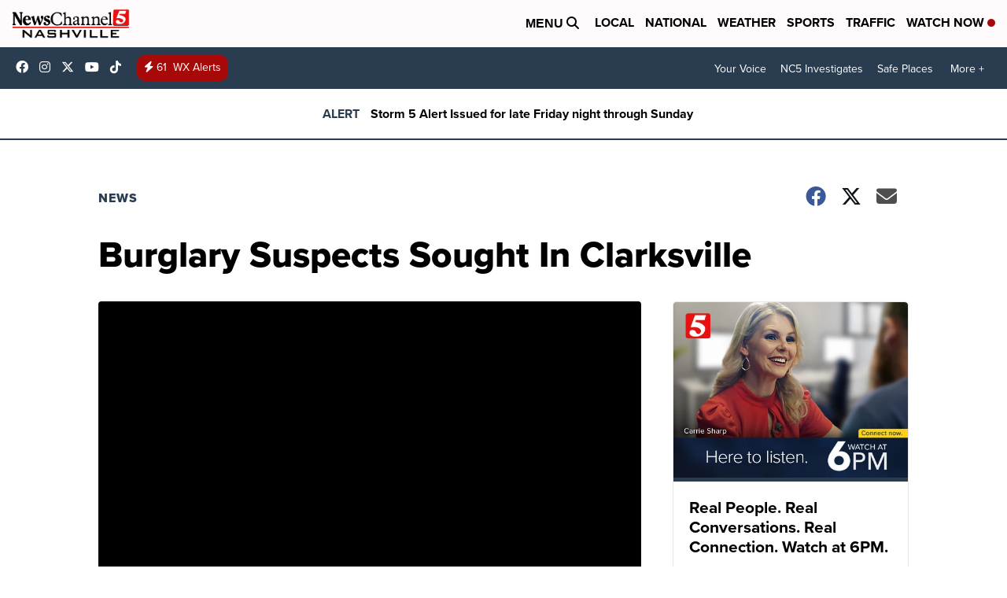

--- FILE ---
content_type: application/javascript; charset=utf-8
request_url: https://fundingchoicesmessages.google.com/f/AGSKWxVpAChZcB-9gB1gBoZFwexnD16lufx2HloDKRUT7FQzKVSCKr-kEH6pZJetH_ZZ7PNgK__xJMPGy4dz_VsHJyoOfIw6KAsUCIAj6r9VKAJeJuqiq4wSDFbGDcFb9CFkDJUcIlsZPkD-xHBIkP_2x_Xv9B6o72V3VbMSP-Sv-uixOWAXkCq0csp3HRgl/_/ProductAd./adscloud./130x600-/bbad9./advertisingmodule.
body_size: -1289
content:
window['d7d93ce1-ad8a-444c-9e64-3ddffc076856'] = true;